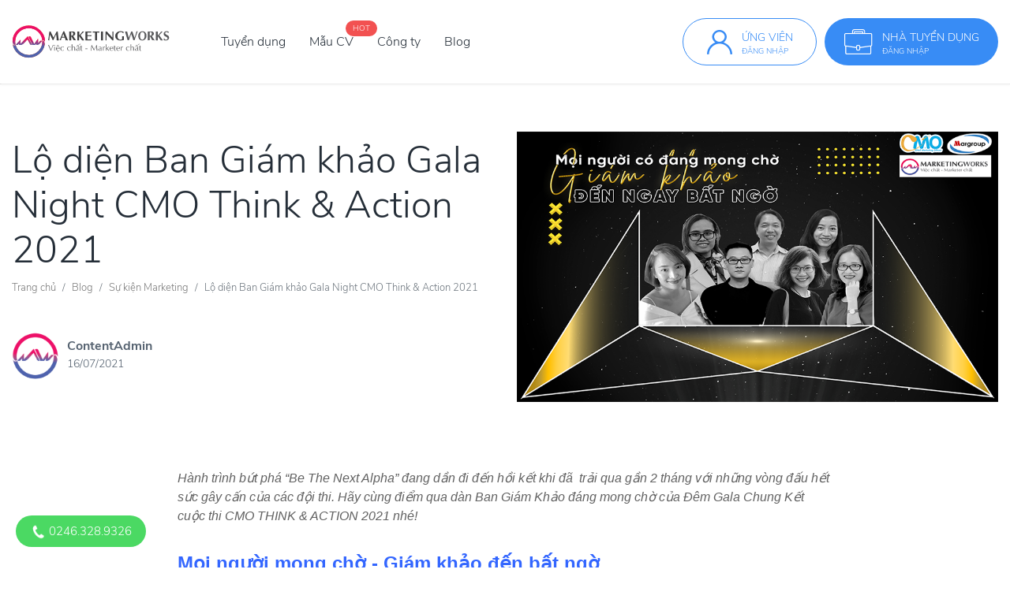

--- FILE ---
content_type: text/html; charset=UTF-8
request_url: https://marketingworks.vn/blog/su-kien-marketing/lo-dien-ban-giam-khao-gala-night-cmo-think-action-2021.html
body_size: 10795
content:
<!DOCTYPE html>
<html lang="vi">

<head>
    <title>Lộ diện Ban Giám khảo Gala Night CMO Think &amp; Action 2021</title>
<meta name="description" content="Đêm Gala Chung Kết cuộc thi CMO THINK &amp; ACTION 2021 chuẩn bị diễn ra. Hãy cùng điểm qua dàn Ban Giám Khảo đáng mong chờ của Đêm Gala Chung Kết cuộc thi CMO THINK &amp; ACTION 2021 nhé!" />
<meta property="og:url"           content="https://marketingworks.vn/blog/su-kien-marketing/lo-dien-ban-giam-khao-gala-night-cmo-think-action-2021.html" />
<meta property="og:type"          content="website" />
<meta property="og:title"         content="Lộ diện Ban Giám khảo Gala Night CMO Think &amp; Action 2021" />
<meta property="og:description"   content="Đêm Gala Chung Kết cuộc thi CMO THINK &amp; ACTION 2021 chuẩn bị diễn ra. Hãy cùng điểm qua dàn Ban Giám Khảo đáng mong chờ của Đêm Gala Chung Kết cuộc thi CMO THINK &amp; ACTION 2021 nhé!" />
<meta property="og:image"         content="https://marketingworks.vn/storage/photos/4/su-kien-cmo-think-2021-final.png" />

<script type="application/ld+json">
	{
        "@context": "https://schema.org",
        "@type": "BlogPosting",
        "headline": "Lộ diện Ban Giám khảo Gala Night CMO Think &amp; Action 2021",
        "image": [
          "https://marketingworks.vn/storage/photos/4/su-kien-cmo-think-2021-final.png"
         ],
        "datePublished": "2021-07-16",
        "dateModified": "2026-01-15",
        "author": [
             
            {
                "@type": "Organization",
                "name": "MarketingWorks"
            }
                    ]
      }
</script>
    <meta charset="utf-8" />
    <meta name="viewport" content="width=device-width, initial-scale=1, shrink-to-fit=no" />
    <meta name="csrf-token" content="lFuh1MEgHNAQmRoNeqL4cQOxRIiqbzacCptCu8se">
    <meta name="dmca-site-verify" content='ZFRVYytvNG9YK2hYK3BIamV3dUh0WWtvbitBdWN6TDdsR2xKdmdteDJBZz01' />
    <meta name="robots" content="index, follow" />
    <meta name="googlebot" content="index, follow, max-snippet:-1, max-image-preview:large, max-video-preview:-1" />
    <meta name="bingbot" content="index, follow, max-snippet:-1, max-image-preview:large, max-video-preview:-1" />
    <meta name="google-site-verification" content="gKn7caTTNbEJypwguYNRcbiCQ24-Zf-UdVX6XoqpvoM" />
    <link rel="icon" href="/favicon.png" />
    <link rel="alternate" href="https://marketingworks.vn/" hreflang="vi" />
    <link rel="alternate" href="https://marketingworks.vn/" hreflang="x-default" />
    <link rel="stylesheet" href="https://unpkg.com/bootstrap@4.4.1/dist/css/bootstrap.min.css" />
    <link rel="stylesheet" href="https://unpkg.com/select2@4.0.3/dist/css/select2.min.css" />
    <link rel="stylesheet" href="https://unpkg.com/slick-carousel@1.8.1/slick/slick.css" />
    <link rel="stylesheet" href="https://cdnjs.cloudflare.com/ajax/libs/animate.css/3.7.2/animate.min.css" />
    <link rel="stylesheet" href="/common/css/main.css?id=bbb26b4f9b5554e54eee" />
    <link rel="stylesheet" href="https://www.tiny.cloud/css/codepen.min.css" />
<style>
    body {
        padding: 0;
    }
    .blog-detail__list-tag > li > a {
        white-space: pre-line;
        word-break: break-word;
    }
</style>
            </head>

<body>
        <!-- Google tag (gtag.js) -->
<script async src="https://www.googletagmanager.com/gtag/js?id=G-55J4JRD1RV" type="e67780997551b667eabe1503-text/javascript"></script>
<script type="e67780997551b667eabe1503-text/javascript">
  window.dataLayer = window.dataLayer || [];
  function gtag(){dataLayer.push(arguments);}
  gtag('js', new Date());

  gtag('config', 'G-55J4JRD1RV');
</script>

<script type="e67780997551b667eabe1503-text/javascript">
    (function(c,l,a,r,i,t,y){
        c[a]=c[a]||function(){(c[a].q=c[a].q||[]).push(arguments)};
        t=l.createElement(r);t.async=1;t.src="https://www.clarity.ms/tag/"+i;
        y=l.getElementsByTagName(r)[0];y.parentNode.insertBefore(t,y);
    })(window, document, "clarity", "script", "400f8fhuu2");
</script>

<!-- Load Facebook SDK for JavaScript -->
<div id="fb-root"></div>
<script type="e67780997551b667eabe1503-text/javascript">
    window.fbAsyncInit = function() {
        FB.init({
        xfbml            : true,
        version          : 'v8.0'
        });
    };

    (function(d, s, id) {
        var js, fjs = d.getElementsByTagName(s)[0];
        if (d.getElementById(id)) return;
        js = d.createElement(s); js.id = id;
        js.src = 'https://connect.facebook.net/vi_VN/sdk/xfbml.customerchat.js';
        fjs.parentNode.insertBefore(js, fjs);
    }(document, 'script', 'facebook-jssdk'));
</script>

<!-- Facebook Pixel Code -->
<script type="e67780997551b667eabe1503-text/javascript">
    !function(f,b,e,v,n,t,s)
    {if(f.fbq)return;n=f.fbq=function(){n.callMethod?
    n.callMethod.apply(n,arguments):n.queue.push(arguments)};
    if(!f._fbq)f._fbq=n;n.push=n;n.loaded=!0;n.version='2.0';
    n.queue=[];t=b.createElement(e);t.async=!0;
    t.src=v;s=b.getElementsByTagName(e)[0];
    s.parentNode.insertBefore(t,s)}(window, document,'script',
    'https://connect.facebook.net/en_US/fbevents.js');
    fbq('init', '1214198942073432');
    fbq('track', 'PageView');
  </script>
  <noscript><img height="1" width="1" style="display:none"
    src="https://www.facebook.com/tr?id=1214198942073432&ev=PageView&noscript=1"
  /></noscript>
  <!-- End Facebook Pixel Code -->    
    <header class="header">
  <div class="container">
    <div class="header__inner">
      <div class="header__logo">
        <a class="header__logo-link" href="https://marketingworks.vn">
          <img src="https://marketingworks.vn/common/images/logov2-01.svg" alt="logo" />
        </a>
      </div>
      <div class="header__menu menu">
        <ul class="menu__list">
          <li class="menu__item"><a class="menu__link" href="https://marketingworks.vn/tuyen-dung">Tuyển dụng</a></li>
          <li class="menu__item"><a class="menu__link" href="https://marketingworks.vn/mau-cv">Mẫu CV</a><span class="menu__label">Hot</span></li>
          <li class="menu__item"><a class="menu__link" href="https://marketingworks.vn/cong-ty-tuyen-dung">Công ty</a></li>
          <li class="menu__item"><a class="menu__link" href="https://marketingworks.vn/blog">Blog</a></li>
        </ul>
      </div>
      <div class="header__info side-right">
        <a class="side-right__box header__info-candidate" href="https://marketingworks.vn/ung-vien/dang-nhap"><span class="side-right__icon"><i class="icon-fonts icon-fonts--user"></i></span>
          <div class="side-right__info">
            <div class="side-right__text">Ứng viên</div>
            <p class="side-right__des">Đăng nhập</p>
          </div>
        </a>
        <a class="side-right__box" href="https://marketingworks.vn/nha-tuyen-dung/dang-nhap"><span class="side-right__icon"><i class="icon-fonts icon-fonts--career"></i></span>
          <div class="side-right__info">
            <div class="side-right__text">Nhà tuyển dụng</div>
            <p class="side-right__des">Đăng nhập</p>
          </div>
        </a>
      </div>
      <div class="header__menumb menumb js-icon-menu"><span class="menumb__icon"><i class="icon-fonts icon-fonts--menu"></i></span></div>
    </div>
  </div>
  <div class="header__mobile mobile js-menu-mobile">
    <div class="mobile__top">
      <div class="mobile__logo"><a class="mobile__logo-link" href="https://marketingworks.vn"><img src="https://marketingworks.vn/common/images/logov2-01.svg" alt="logo" /></a></div>
      <div class="mobile__icon js-icon-close"></div>
    </div>
    <ul class="mobile__list">
      <li class="mobile__item"><a class="mobile__link" href="https://marketingworks.vn/tuyen-dung">Tuyển dụng</a></li>
      <li class="mobile__item"><a class="mobile__link" href="https://marketingworks.vn/mau-cv">Mẫu CV</a><span class="mobile__label">Hot</span></li>
      <li class="mobile__item"><a class="mobile__link" href="https://marketingworks.vn/cong-ty-tuyen-dung">Công ty</a></li>
      <li class="mobile__item"><a class="mobile__link" href="https://marketingworks.vn/blog">Blog</a></li>
    </ul>
    <div class="mobile__info side-right">
      <a class="side-right__box header__info-candidate" href="https://marketingworks.vn/ung-vien/dang-nhap"><span class="side-right__icon"><i class="icon-fonts icon-fonts--user"></i></span>
        <div class="side-right__info">
          <div class="side-right__text">Ứng viên</div>
          <p class="side-right__des">Đăng nhập</p>
        </div>
      </a>
      <a class="side-right__box" href="https://marketingworks.vn/nha-tuyen-dung/dang-nhap"><span class="side-right__icon"><i class="icon-fonts icon-fonts--career"></i></span>
        <div class="side-right__info">
          <div class="side-right__text">Nhà tuyển dụng</div>
          <p class="side-right__des">Đăng nhập</p>
        </div>
      </a>
    </div>
  </div>
</header>
    <div id="fb-root"></div>
<script async defer crossorigin="anonymous" src="https://connect.facebook.net/vi_VN/sdk.js#xfbml=1&version=v7.0&appId=605520473403556&autoLogAppEvents=1" type="e67780997551b667eabe1503-text/javascript"></script>
<main class="main">
    <div class="main-body">
        <div class="section blog-detail">
            <div class="container">
                <div class="blog-detail__content">
                    <div class="blog-detail__headpost">
                        <div class="row">
                            <div class="col-md-6 flex-aligncenter">
                                <div class="blog-detail__inner">
                                    <h1 class="blog-detail__title-post">Lộ diện Ban Giám khảo Gala Night CMO Think &amp; Action 2021</h1>
                                    <nav class="breadcrumb-box breadcurm-inbanner" aria-label="breadcrumb">
                                        <ol class="breadcrumb">
                                            <li class="breadcrumb-item"><a href="https://marketingworks.vn">Trang chủ</a></li>
                                            <li class="breadcrumb-item"><a href="https://marketingworks.vn/blog">Blog</a></li>
                                            <li class="breadcrumb-item"><a href="https://marketingworks.vn/blog/su-kien-marketing">Sự kiện Marketing</a></li>
                                            <li class="breadcrumb-item active" aria-current="page">Lộ diện Ban Giám khảo Gala Night CMO Think &amp; Action 2021</li>
                                        </ol>
                                    </nav>
                                    <div class="blog-detail__meta-author">
                                        <div class="blog-detail__avatar"><img src="https://marketingworks.vn/storage/photos/2/Blog/Favicon.png"></div>
                                        <div class="blog-detail__auth">
                                            <h5 class="blog-detail__name">ContentAdmin</h5><span class="blog-detail__date">16/07/2021</span>
                                        </div>
                                    </div>
                                </div>
                            </div>
                            <div class="col-md-6">
                                <img src="https://marketingworks.vn/storage/photos/4/su-kien-cmo-think-2021-final.png" alt="img">
                            </div>
                        </div>
                    </div>
                    <div class="blog-detail__top">
                        <div class="blog-detail__content-detail mce-content-body">
                            <p><span style="font-size: 12pt;"><em><span style="font-weight: 400;">H&agrave;nh tr&igrave;nh bứt ph&aacute; &ldquo;Be The Next Alpha&rdquo; đang dần đi đến hồi kết khi đ&atilde;&nbsp; trải qua gần 2 th&aacute;ng với những v&ograve;ng đấu hết sức g&acirc;y cấn của c&aacute;c đội thi. H&atilde;y c&ugrave;ng điểm qua d&agrave;n Ban Gi&aacute;m Khảo đ&aacute;ng mong chờ của Đ&ecirc;m Gala Chung Kết cuộc thi CMO THINK &amp; ACTION 2021 nh&eacute;!</span></em></span></p>
<h2 style="text-align: justify;"><span style="color: #3366ff; font-size: 18pt;"><strong>Mọi người mong chờ - Gi&aacute;m khảo đến bất ngờ</strong></span></h2>
<p><span style="font-weight: 400; font-size: 12pt;">Chỉ c&ograve;n v&agrave;i ng&agrave;y nữa th&ocirc;i l&agrave; Đ&ecirc;m Gala Chung Kết cuộc thi CMO THINK &amp; ACTION 2021 sẽ ch&iacute;nh thức diễn ra với mục đ&iacute;ch chọn ra Top 3 đội thi xuất sắc nhất của mỗi hạng mục cho danh hiệu người dẫn đầu &ldquo;The Next Alpha&rdquo;. C&ugrave;ng điểm qua d&agrave;n Ban Gi&aacute;m Khảo Chung kết năm nay.</span></p>
<p><img class="content-img" style="display: block; margin-left: auto; margin-right: auto;" src="https://marketingworks.vn/storage/editor/1626439718.png" /></p>
<p style="text-align: center;"><em><span style="font-weight: 400;">Lộ diện Ban Gi&aacute;m khảo Gala Night CMO Think &amp; Action 2021</span></em></p>
<p><span style="font-weight: 400; font-size: 12pt;">Với những nền tảng kiến thức chuy&ecirc;n m&ocirc;n vững chắc c&ugrave;ng kinh nghiệm nhiều năm thực chiến trong ng&agrave;nh Marketing, chắc chắn Ban Gi&aacute;m Khảo của đ&ecirc;m Chung Kết sẽ c&oacute; những đ&aacute;nh gi&aacute; c&ocirc;ng t&acirc;m v&agrave; kh&aacute;ch quan nhất đối với sự thể hiện của từng đội thi nhằm t&igrave;m ra gương mặt mới cho ng&ocirc;i vị qu&aacute;n qu&acirc;n danh gi&aacute;.</span></p>
<p><span style="font-weight: 400; font-size: 12pt;">Th&ocirc;ng tin chi tiết 07 Gi&aacute;m khảo Gala Night CMO Think &amp; Action 2021 ngay dưới đ&acirc;y:</span></p>
<p><span style="color: #3366ff; font-size: 12pt;"><strong>1. Chị L&ecirc; Cao Thi&ecirc;n Thanh &ndash; Marketing Section Manager tại Orion Việt Nam</strong></span></p>
<p><span style="color: #3366ff;"><strong><img class="content-img" style="display: block; margin-left: auto; margin-right: auto;" src="https://marketingworks.vn/storage/editor/1626430768.png" /></strong></span></p>
<ul>
<li><span style="font-weight: 400; font-size: 12pt;">Top 3 graduation, Bach Khoa University (Top 3 tốt nghiệp Thủ khoa tại trường Đại học B&aacute;ch Khoa)</span></li>
<li><span style="font-weight: 400; font-size: 12pt;">Higher education: Master of Marketing, Australia (Gi&aacute;o dục bậc cao: Thạc sĩ Marketing tại &Uacute;c)</span></li>
<li><span style="font-size: 12pt;">Act as a Marketing Section Manager (Đang l&agrave;m việc với chức vụ Marketing Section Manager)</span></li>
<li><span style="font-size: 12pt;">Numerous experience (~13 years) in confectionery (13 năm kinh nghiệm trong ng&agrave;nh sản xuất b&aacute;nh kẹo)</span></li>
<li><span style="font-size: 12pt;">Honest and Passionate (Trung thực v&agrave; Đam m&ecirc;)</span></li>
</ul>
<p><span style="color: #00ccff; font-size: 12pt;"><strong><span style="color: #3366ff;">2. Chị Nguyễn Tịnh T&acirc;m &ndash; Brand Manager của Pond&rsquo;s v&agrave; Hazeline tại Unilever</span>&nbsp;</strong></span></p>
<p><strong><img class="content-img" style="display: block; margin-left: auto; margin-right: auto;" src="https://marketingworks.vn/storage/editor/1626431193.png" /></strong></p>
<ul>
<li><span style="font-weight: 400; font-size: 12pt;">8 năm kinh nghiệm trong lĩnh vực Brand Management cho Unilever v&agrave; Masan Consumers</span></li>
<li><span style="font-weight: 400; font-size: 12pt;">Gắn b&oacute; với nhiều Brand nổi tiếng như Omachi, Kokomi, Sunlight, Cif, Lifebuoy v&agrave; hiện tại l&agrave; Brand Manager của Pond's v&agrave; Hazeline.</span></li>
<li><span style="font-weight: 400; font-size: 12pt;">Đặc biệt l&agrave; năm 2020 với sự phủ s&oacute;ng to&agrave;n quốc của thương hiệu Lifebuoy, chiến dịch "Covid-19: C&aacute;ch Việt Nam dẫn đầu thế giới về kiểm so&aacute;t dịch bệnh" của Lifebuoy đ&atilde; gi&uacute;p chị nhận được 3 giải Đồng Global MMA 2020 ở hạng mục User Generated, Social Impact v&agrave; Social Distancing.</span></li>
</ul>
<p><span style="color: #3366ff; font-size: 12pt;"><strong>3. Chị Phạm Thị Diệu Anh &ndash; Managing Director tại Aim Academy&nbsp;</strong></span></p>
<p><img class="content-img" style="display: block; margin-left: auto; margin-right: auto;" src="https://marketingworks.vn/storage/editor/1626431682.png" /></p>
<ul>
<li><span style="font-weight: 400; font-size: 12pt;">Tốt nghiệp Thạc Sỹ chuy&ecirc;n ng&agrave;nh marketing tại Đại Học T&acirc;y &Uacute;c, chị Diệu Anh đ&atilde; c&oacute; hơn 15 năm x&acirc;y dựng sự nghiệp quản trị kh&aacute;ch h&agrave;ng tại c&aacute;c tập đo&agrave;n quảng c&aacute;o h&agrave;ng đầu như Ogilvy v&agrave; Leo Burnett.</span></li>
<li><span style="font-weight: 400; font-size: 12pt;">C&oacute; kinh nghiệm l&agrave;m việc với những t&ecirc;n tuổi lớn như Unilever, Nestl&eacute;, P&amp;G, Sony, Prudential, Singapore Tourism Board, Liwayway...</span></li>
<li><span style="font-weight: 400; font-size: 12pt;">Điều h&agrave;nh AIM Academy &ndash; Trung t&acirc;m đ&agrave;o tạo Marketing &amp; Communication tại Việt Nam. Với hơn 10 năm đi v&agrave;o hoạt động, AIM Academy đ&atilde; đ&agrave;o tạo hơn 6000 học vi&ecirc;n v&agrave; hơn 50 doanh nghiệp với một số thương hiệu lớn như Unilever, Samsung, Vinamilk, Suntory PepsiCo, Friesland Campina, Ogilvy, ClickMedia, v&agrave; Leo Burnett.</span></li>
</ul>
<p><span style="color: #3366ff; font-size: 12pt;"><strong>4. Chị Nguyễn Thị V&acirc;n Anh &ndash; Ph&oacute; Gi&aacute;m đốc Ban Kế hoạch Marketing tại PTI&nbsp;&nbsp;</strong></span></p>
<p><img class="content-img" style="display: block; margin-left: auto; margin-right: auto;" src="https://marketingworks.vn/storage/editor/1626445000.png" /></p>
<ul>
<li><span style="font-weight: 400; font-size: 12pt;">Hiện tại, chị V&acirc;n Anh đang giữ chức vụ Gi&aacute;m đốc Marketing v&agrave; truyền th&ocirc;ng (Marcom) của PTI - Doanh nghiệp bảo hiểm phi nh&acirc;n thọ h&agrave;ng đầu tại Việt Nam. </span></li>
<li><span style="font-weight: 400; font-size: 12pt;">Với 15 năm kinh nghiệm l&agrave;m việc, chị V&acirc;n Anh l&agrave; một chuy&ecirc;n gia trong lĩnh vực truyền th&ocirc;ng v&agrave; Marketing, đặc biệt l&agrave; cho c&aacute;c ng&acirc;n h&agrave;ng v&agrave; c&ocirc;ng ty bảo hiểm lớn.</span></li>
</ul>
<p><span style="color: #3366ff; font-size: 12pt;"><strong>5. Anh Nguyễn Mai Anh Kiệt &ndash; Head of Consumer Marketing Knowledge tại Masan Meat Life&nbsp;</strong></span></p>
<p><img class="content-img" style="display: block; margin-left: auto; margin-right: auto;" src="https://marketingworks.vn/storage/editor/1626431806.png" /></p>
<ul>
<li><span style="font-weight: 400; font-size: 12pt;">Tốt nghiệp thạc sĩ thương mại tại Ph&aacute;p v&agrave; c&oacute; 15 năm kinh nghiệm l&agrave;m việc tại c&aacute;c c&ocirc;ng ty nghi&ecirc;n cứu thị trường lớn như CBI v&agrave; Ipsos (C&ocirc;ng ty nghi&ecirc;n cứu thị trường lớn 3 tr&ecirc;n thế giới).</span></li>
<li><span style="font-weight: 400; font-size: 12pt;">Triển khai 500 dự &aacute;n nghi&ecirc;n cứu nhu cầu v&agrave; h&agrave;nh vi người ti&ecirc;u d&ugrave;ng, nhằm x&aacute;c định cơ hội ph&aacute;t triển v&agrave; đo sức khỏe thương hiệu hoặc đ&aacute;nh gi&aacute; c&aacute;c chiến dịch marketing.</span></li>
<li><span style="font-weight: 400; font-size: 12pt;">Head of Consumer Marketing Knowledge tại Masan MEAT Life, phụ tr&aacute;ch mảng ph&acirc;n t&iacute;ch cơ hội thị trường, dữ liệu nội bộ v&agrave; dự b&aacute;o thị trường nhằm x&acirc;y dựng c&aacute;c chiến lược marketing ph&ugrave; hợp.</span></li>
</ul>
<p><span style="color: #3366ff; font-size: 12pt;"><strong>6. Anh Huỳnh Thuần &ndash; Senior Brand Manager tại Marico Sea&nbsp;</strong></span></p>
<p><img class="content-img" style="display: block; margin-left: auto; margin-right: auto;" src="https://marketingworks.vn/storage/editor/1626431833.png" /></p>
<ul>
<li><span style="font-weight: 400; font-size: 12pt;">Bắt đầu sự nghiệp, anh Thuần đ&atilde; từng thi nhiều cuộc thi management trainee (MT) v&agrave; đ&atilde; trở th&agrave;nh một MT của Mead Johnson. Sau đ&oacute; anh c&oacute; cơ hội l&agrave;m việc v&agrave; ph&aacute;t triển nh&atilde;n h&agrave;ng tại Vinamilk v&agrave; Marico SEA.</span></li>
<li><span style="font-weight: 400; font-size: 12pt;">B&ecirc;n cạnh việc đi l&agrave;m, anh Thuần c&ograve;n được nhận học bổng to&agrave;n phần do ch&iacute;nh phủ Ireland t&agrave;i trợ để theo học chương tr&igrave;nh Thạc Sĩ Quản Trị Kinh Doanh tại trường Dublin City University &ndash; Ireland. Kh&ocirc;ng dừng lại ở đ&oacute;, anh c&ograve;n xuất sắc tốt nghiệp ở vị tr&iacute; thứ 5 trong to&agrave;n kh&oacute;a học.</span></li>
<li><span style="font-weight: 400; font-size: 12pt;">Gần 10 năm kinh nghiệm trong ng&agrave;nh, c&ugrave;ng trải nghiệm săn học bổng ch&iacute;nh phủ, anh Thuần mong muốn chia sẻ kinh nghiệm định hướng nghề nghiệp v&agrave; những trải nghiệm để ph&aacute;t triển sự nghiệp trong ng&agrave;nh Marketing.</span></li>
</ul>
<p><span style="color: #3366ff; font-size: 12pt;"><strong>7. Chị Nguyễn Thu Giang &ndash; Brand Manager của Lipton v&agrave; Knorr tại Unilever</strong></span></p>
<p><img class="content-img" style="display: block; margin-left: auto; margin-right: auto;" src="https://marketingworks.vn/storage/editor/1626431851.png" /></p>
<ul>
<li><span style="font-weight: 400; font-size: 12pt;">Tốt nghiệp hạng Xuất Sắc kh&oacute;a Thạc Sỹ chuy&ecirc;n ng&agrave;nh Marketing Chiến Lược tại Đại Học Ho&agrave;ng Gia Lu&acirc;n Đ&ocirc;n (Anh) - xếp hạng 2 to&agrave;n cầu về cấp Thạc Sỹ Marketing. Đồng thời, chị c&ograve;n l&agrave; thủ khoa Digital Marketing &amp; Analytics của kh&oacute;a.</span></li>
<li><span style="font-weight: 400; font-size: 12pt;">UFLP/ Management Trainee của Unilever từ 2017, c&oacute; 4 năm kinh nghiệm từ ng&agrave;nh h&agrave;ng thực phẩm v&agrave; đồ uống. Hiện tại, chị l&agrave; Brand Manager của cả Knorr v&agrave; Lipton Việt Nam.</span></li>
</ul>
<h2><span style="color: #3366ff; font-size: 18pt;"><strong>MarketingWorks trao tay cơ hội việc l&agrave;m&nbsp;&nbsp;</strong></span></h2>
<p><span style="font-weight: 400; font-size: 12pt;">MarketingWorks vinh dự l&agrave; một trong những nh&agrave; t&agrave;i trợ cho cuộc thi CMO Think &amp; Action &ldquo;Be The Next Alpha&rdquo; năm nay. Hy vọng th&ocirc;ng qua cuộc thi c&aacute;c bạn sẽ học hỏi được thật nhiều những kiến thức v&agrave; kinh nghiệm, trở th&agrave;nh những Marketer t&agrave;i năng.</span></p>
<p><span style="font-weight: 400; font-size: 12pt;">Kh&ocirc;ng chỉ đồng h&agrave;nh v&agrave; hỗ trợ c&aacute;c cuộc thi Marketing mang t&iacute;nh trải nghiệm thực tế, đầy &yacute; nghĩa d&agrave;nh cho sinh vi&ecirc;n; MarketingWorks c&ograve;n rất nhiều hỗ trợ d&agrave;nh cho c&aacute;c Marketer trẻ:</span></p>
<p><span style="font-size: 12pt;"><span style="font-weight: 400;">✅</span><span style="font-weight: 400;"> Tiếp cận hơn 1000+ Việc l&agrave;m To&agrave;n thời gian v&agrave; B&aacute;n Thời gian trong lĩnh vực Marketing</span></span></p>
<p><span style="font-size: 12pt;"><span style="font-weight: 400;">✅</span><span style="font-weight: 400;"> Cung cấp 20+ mẫu hồ sơ CV chuy&ecirc;n nghiệp bới c&aacute;c chuy&ecirc;n gia Marketing</span></span></p>
<p><span style="font-size: 12pt;"><span style="font-weight: 400;">✅</span><span style="font-weight: 400;"> Tr&igrave;nh soạn thảo sửa CV, tải CV online linh động</span></span></p>
<p><span style="font-size: 12pt;"><span style="font-weight: 400;">✅</span><span style="font-weight: 400;"> Việc Apply Job v&agrave; theo d&otilde;i hồ sơ CV xin việc tiện lợi nhanh ch&oacute;ng</span></span></p>
<p><span style="font-size: 12pt;"><strong>&gt;&gt;&gt;</strong> <a title="Đăng k&yacute; tạo t&agrave;i khoản Ứng vi&ecirc;n" href="https://marketingworks.vn/ung-vien/dang-ky"><span style="color: #3366ff;"><strong>Đăng k&yacute; tạo t&agrave;i khoản Ứng vi&ecirc;n</strong> </span><span style="color: #ff0000;"><strong>TẠI Đ&Acirc;Y</strong></span></a><span style="font-weight: 400;"> để tiếp cận nhanh với Nh&agrave; tuyển dụng</span></span></p>
                        </div>
                                                    <div class="blog-detail__meta-tag">
                                <h3 class="blog-detail__meta-title"><strong>Từ khóa chuyên môn liên quan</strong></h3>
                                <ul class="blog-detail__list-tag">
                                                                        <li><a href="https://marketingworks.vn/blog/tag/su-kien-marketing" class="text-capitalize">sự kiện marketing</a></li>
                                                                    </ul>
                            </div>  
                                                <div class="blog-detail__social">
                            <div class="fb-like" data-href="https://marketingworks.vn/blog/su-kien-marketing/lo-dien-ban-giam-khao-gala-night-cmo-think-action-2021.html" data-width="" data-layout="button" data-action="like" data-size="large" data-share="true"></div>
                        </div>
                    </div>
                    <div class="blog-detail__info">
                        <div class="posts__inner">
                            <div class="blog-detail__boxtitle">
                                <h2 class="section__title">Bài viết liên quan</h2>
                            </div>
                            <div class="posts__content">
                                <div class="row posts__list">
                                                                        <div class="col-md-4">
                                        <div class="posts__item">
                                            <div class="posts__images"><img src="https://marketingworks.vn/storage/photos/6/Đừng chần chừ nghi viec khi ban gap dau hieu sau.png" alt="img-post">
                                            </div>
                                            <div class="posts__detail">
                                                <h3 class="posts__title">
                                                    <a href="https://marketingworks.vn/blog/ky-nang-lam-viec/dung-chan-chu-nghi-viec-khi-gap-nhung-dau-hieu-sau.html">Đừng chần chừ nghỉ việc khi gặp những dấu hiệu sau</a>
                                                </h3>
                                                <p class="posts__des">
                                                    Nghỉ việc là một quyết định khó khăn với nhiều người. Hầu hết người lao động bắt đầu có dấu hiệu không hài lòng và cảm thấy khó chịu trong khoảng 9 tháng...
                                                </p>
                                            </div>
                                            <div class="posts__info">
                                                <a class="posts__skill" href="https://marketingworks.vn/blog/ky-nang-lam-viec">Kỹ năng làm việc</a>
                                                <span class="posts__time">21/04/2022</span>
                                            </div>
                                        </div>
                                    </div>  
                                                                        <div class="col-md-4">
                                        <div class="posts__item">
                                            <div class="posts__images"><img src="https://marketingworks.vn/storage/photos/6/6 hinh thuc Content Newbiew nen biet.png" alt="img-post">
                                            </div>
                                            <div class="posts__detail">
                                                <h3 class="posts__title">
                                                    <a href="https://marketingworks.vn/blog/kien-thuc-marketing/6-hinh-thuc-content-ma-newbie-nen-biet.html">6 Hình thức Content mà Newbie nên biết</a>
                                                </h3>
                                                <p class="posts__des">
                                                    Có 6 loại hình thức content phổ biến này mình muốn chia sẻ với mọi người để chúng mình cùng học hỏi lẫn nhau.
                                                </p>
                                            </div>
                                            <div class="posts__info">
                                                <a class="posts__skill" href="https://marketingworks.vn/blog/kien-thuc-marketing">Kiến thức Marketing</a>
                                                <span class="posts__time">18/04/2022</span>
                                            </div>
                                        </div>
                                    </div>  
                                                                        <div class="col-md-4">
                                        <div class="posts__item">
                                            <div class="posts__images"><img src="https://marketingworks.vn/storage/photos/6/Đến muộn phỏng vấn.png" alt="img-post">
                                            </div>
                                            <div class="posts__detail">
                                                <h3 class="posts__title">
                                                    <a href="https://marketingworks.vn/blog/ky-nang-tim-viec/den-muon-phong-van-ban-phai-lam-nhu-the-nao.html">Đến muộn phỏng vấn, bạn phải làm như thế nào?</a>
                                                </h3>
                                                <p class="posts__des">
                                                    Tình huống mà không ai muốn nó sẽ xảy ra. Dù bạn có chuẩn bị kỹ càng đến đâu, sự cố vẫn có thể xảy ra mà bạn không thể lường trước được,
                                                </p>
                                            </div>
                                            <div class="posts__info">
                                                <a class="posts__skill" href="https://marketingworks.vn/blog/ky-nang-tim-viec">Kỹ năng tìm việc</a>
                                                <span class="posts__time">15/04/2022</span>
                                            </div>
                                        </div>
                                    </div>  
                                                                    </div>
                            </div>
                        </div>
                    </div>
                    <div class="blog-detail__support support">
                        <div class="blog-detail__boxtitle">
                            <h2 class="section__title">Chúng tôi ở đây hỗ trợ sự nghiệp cho bạn</h2>
                            <p class="section__des">MarketingWorks.vn hỗ trợ ứng viên chuẩn bị các kỹ năng tốt nhất trong quá trình tìm việc</p>
                        </div>
                        <div class="support__content">
                            <div class="row support__list">
                                <div class="col-md-6">
                                    <div class="support__item">
                                        <div class="support__images"><img src="https://marketingworks.vn/common/images/sv1.jpg" alt="img-post"></div>
                                        <div class="support__detail">
                                            <h3 class="support__title">Cách nhanh nhất để được mời phỏng vấn</h3>
                                            <a class="support__link" href="https://marketingworks.vn/mau-cv">Tạo hồ sơ từng bước</a>
                                        </div>
                                    </div>
                                </div>
                                <div class="col-md-6">
                                    <div class="support__item">
                                        <div class="support__images"><img src="https://marketingworks.vn/common/images/sv1.jpg" alt="img-post"></div>
                                        <div class="support__detail">
                                            <h3 class="support__title">Cách nhanh nhất để được mời phỏng vấn</h3>
                                            <a class="support__link" href="https://marketingworks.vn/mau-cv">Tạo hồ sơ từng bước</a>
                                        </div>
                                    </div>
                                </div>
                            </div>
                        </div>
                    </div>
                </div>
            </div>
        </div>
    </div>
</main>
    <footer class="footer">
    <div class="container">
      <div class="footer__inner">
        <div class="footer__top">
          <div class="row">
            <div class="col-12 col-md-3">
              <div class="footer__column">
                <h4 class="footer__title">Thông tin</h4>
                <ul class="footer__list">
                  <li class="footer__item"><a class="footer__link" href="https://marketingworks.vn/gioi-thieu.html">Giới thiệu</a></li>
                  <li class="footer__item"><a class="footer__link" href="https://marketingworks.vn/tuyen-dung">Tuyển dụng</a></li>
                  <li class="footer__item"><a class="footer__link" href="https://marketingworks.vn/dieu-khoan-dich-vu.html">Điều khoản dịch vụ</a></li>
                  <li class="footer__item"><a class="footer__link" href="https://marketingworks.vn/common/pdf/Chinh_sach_bao_mat_MarketingWorks.pdf">Chính sách bảo mật</a></li>
                  <li class="footer__item"><a class="footer__link" href="https://marketingworks.vn/common/pdf/Co_che_giai_quyet_tranh_chap_khieu_nai_MarketingWorks.pdf">Giải quyết tranh chấp, khiếu nại</a></li>
                  <li class="footer__item"><a class="footer__link" href="https://marketingworks.vn/common/pdf/Quy_che_QLHĐ_MarketingWorks.pdf" target="_blank">Quy chế hoạt động</a></li>
                  <li class="footer__item"><a class="footer__link" href="https://marketingworks.vn/tinh-luong-gross-net.html">Tính lương Gross - Net</a></li>
                  <li class="footer__item"><a class="footer__link" href="https://marketingworks.vn/bang-gia.html">Bảng giá</a></li>
                </ul>
              </div>
            </div>
            <div class="col-12 col-md-3">
              <div class="footer__column">
                <h4 class="footer__title">Việc làm theo chuyên môn</h4>
                <ul class="footer__list">
                  <li class="footer__item"><a class="footer__link" href="https://marketingworks.vn/tuyen-dung-marketing">Việc làm Marketing</a></li>
                  <li class="footer__item"><a class="footer__link" href="https://marketingworks.vn/tuyen-dung-seo">Việc làm SEO</a></li>
                  <li class="footer__item"><a class="footer__link" href="https://marketingworks.vn/tuyen-dung-digital-marketing">Việc làm Digital Marketing</a></li>
                  <li class="footer__item"><a class="footer__link" href="https://marketingworks.vn/tuyen-dung-content-marketing">Việc làm Content Marketing</a></li>
                  <li class="footer__item"><a class="footer__link" href="https://marketingworks.vn/tuyen-dung-pr-marketing">Việc làm Pr-Marketing</a></li>
                </ul>
              </div>
            </div>
            <div class="col-12 col-md-3">
              <div class="footer__column">
                <h4 class="footer__title">Việc làm theo địa điểm</h4>
                <ul class="footer__list">
                  <li class="footer__item"><a class="footer__link" href="https://marketingworks.vn/tuyen-dung-tai-ha-noi">Việc làm tại Hà Nội</a></li>
                  <li class="footer__item"><a class="footer__link" href="https://marketingworks.vn/tuyen-dung-tai-ho-chi-minh">Việc làm tại Hồ Chí Minh</a></li>
                  <li class="footer__item"><a class="footer__link" href="https://marketingworks.vn/tuyen-dung-tai-hai-phong">Việc làm tại Hải Phòng</a></li>
                  <li class="footer__item"><a class="footer__link" href="https://marketingworks.vn/tuyen-dung-tai-quang-ninh">Việc làm tại Quảng Ninh</a></li>
                  <li class="footer__item"><a class="footer__link" href="https://marketingworks.vn/tuyen-dung-tai-da-nang">Việc làm tại Đà Nẵng</a></li>
                </ul>
              </div>
            </div>
            <div class="col-12 col-md-3">
              <div class="footer__column">
                <h4 class="footer__title">Cộng đồng Marketer</h4>
                <ul class="footer__list">
                  <li class="footer__item"><a class="footer__link" href="https://marketingworks.vn/blog/ky-nang-tim-viec">Kỹ năng tìm việc</a></li>
                  <li class="footer__item"><a class="footer__link" href="https://marketingworks.vn/blog/ky-nang-lam-viec">Kỹ năng làm việc</a></li>
                  <li class="footer__item"><a class="footer__link" href="https://marketingworks.vn/blog/kien-thuc-marketing">Kiến thức Marketing</a></li>
                  <li class="footer__item"><a class="footer__link" href="https://marketingworks.vn/blog/cam-nang-hr">Bản tin HR</a></li>
                  <li class="footer__item"><a class="footer__link" href="https://marketingworks.vn/blog/su-kien-marketing">Sự kiện Marketing</a></li>
                </ul>
              </div>
            </div>
          </div>
        </div>
        <div class="footer__detail">
          <div class="row">
            <div class="col-12 col-md-8">
              <div class="footer__info">
                <p class="footer__des">2020 - 2024 Bản quyền thuộc<strong>MarketingWorks Team</strong></p>
                <p class="footer__des">Email:<strong><a href="/cdn-cgi/l/email-protection" class="__cf_email__" data-cfemail="1e777078715e737f6c757b6a77707969716c756d306870">[email&#160;protected]</a></strong></p>
                <p class="footer__des">Điện thoại:<strong>0246.328.9326</strong></p>
                <p class="footer__img">
                  <a href="https://www.dmca.com/Protection/Status.aspx?ID=e434562c-394b-4e4d-8048-d23b3e9a858e" title="DMCA.com Protection Status" class="dmca-badge"><img src ="https://images.dmca.com/Badges/dmca_protected_sml_120j.png?ID=e434562c-394b-4e4d-8048-d23b3e9a858e" alt="DMCA.com Protection Status" /></a><script data-cfasync="false" src="/cdn-cgi/scripts/5c5dd728/cloudflare-static/email-decode.min.js"></script><script src="https://images.dmca.com/Badges/DMCABadgeHelper.min.js" type="e67780997551b667eabe1503-text/javascript"> </script>
                  <a href="http://online.gov.vn/Home/WebDetails/75857" style="margin-left: 10px;"><img alt="Đã đăng ký" title="Đã đăng ký" src="https://marketingworks.vn/common/images/logoCCDV.jpg" style="max-height: 56px;"/></a>
                </p>
              </div>
            </div>
            <div class="col-12 col-md-4">
              <ul class="footer__social">
                <li class="footer__social-item"><a class="footer__social-link" href="https://www.facebook.com/MarketingWorks.vn" target="_blank"><i class="icon-fonts icon-fonts--facebook"></i></a></li>
                <li class="footer__social-item"><a class="footer__social-link" href="https://www.youtube.com/channel/UCNxJNJ-Gg7cnCeT9qCyb4pA" target="_blank"><i class="icon-fonts icon-fonts--youtube"></i></a></li>
                <li class="footer__social-item"><a class="footer__social-link" href="https://www.linkedin.com/company/marketingworks-vn" target="_blank"><i class="icon-fonts icon-fonts--linked-in"></i></a></li>
                <li class="footer__social-item"><a class="footer__social-link" href="https://www.instagram.com/marketingworks.vn" target="_blank"><i class="icon-fonts icon-fonts--instagram"></i></a></li>
              </ul>
            </div>
          </div>
        </div>
        <div class="footer__copyright">
          <div class="row">
            <div class="col-12 col-md-6">
              <div class="copy-right">
                <div class="copy-right__info">
                  <div class="copy-right__logo"><a href="/"><img src="https://marketingworks.vn/common/images/LogoFooter.png" alt="logo-footer" style="height: 24px;" /></a></div>
                  <p class="copy-right__text">Việc chất - Marketer chất</p>
                </div>
              </div>
            </div>
            <div class="col-12 col-md-6">
              <div class="copy-right">
                <ul class="copy-right__list">
                  <li class="copy-right__item"><a class="copy-right__link" target="_blank" href="https://marketingworks.vn/dieu-khoan-dich-vu.html">Điều khoản dịch vụ</a></li>
                  <li class="copy-right__item"><a class="copy-right__link" target="_blank" href="https://marketingworks.vn/common/pdf/Chinh_sach_bao_mat_MarketingWorks.pdf">Chính sách bảo mật</a></li>
                  <li class="copy-right__item"><a class="copy-right__link" target="_blank" href="https://marketingworks.vn/sitemap.xml">Sơ đồ Website</a></li>
                </ul>
              </div>
            </div>
          </div>
        </div>
      </div>
    </div>
  </footer>
    <div class="float-contact">
    <div class="hotline">
        <a href="tel:02463289326"><img width="20" height="20" src="https://marketingworks.vn/common/images/call.png" alt="Gọi cho tôi" class="lazyloaded" data-ll-status="loaded"> 0246.328.9326</a>
    </div>
</div>    <script src="https://unpkg.com/jquery@3.4.1/dist/jquery.min.js" type="e67780997551b667eabe1503-text/javascript"></script>
    <script src="https://cdnjs.cloudflare.com/ajax/libs/popper.js/1.14.7/umd/popper.min.js" type="e67780997551b667eabe1503-text/javascript"></script>
    <script src="https://unpkg.com/bootstrap@4.4.1/dist/js/bootstrap.min.js" type="e67780997551b667eabe1503-text/javascript"></script>
    <script src="https://unpkg.com/select2@4.0.13/dist/js/select2.min.js" type="e67780997551b667eabe1503-text/javascript"></script>
    <script src="https://unpkg.com/slick-carousel@1.8.1/slick/slick.min.js" type="e67780997551b667eabe1503-text/javascript"></script>
    <script src="https://cdnjs.cloudflare.com/ajax/libs/jquery.devbridge-autocomplete/1.4.10/jquery.autocomplete.min.js" type="e67780997551b667eabe1503-text/javascript"></script>
        <script src="/common/js/main.js?id=999acc4a1473d9ced995" type="e67780997551b667eabe1503-text/javascript"></script>
    <div class="modal fade modal-custom  modal--other" id="login-candidate" tabindex="-1" role="dialog" aria-labelledby="login-candidate" aria-hidden="true">
    <div class="modal-dialog" role="document">
        <div class="modal__content login-candidate">
            <div class="modal__header">
                <span class="modal__close" data-dismiss="modal"><i class="icon-fonts icon-fonts--close"></i></span>
            </div>
            <div class="modal__body">
                <div class="auth">
                    <div class="auth__inner">
                        <div class="auth__content">
                            <h3 class="auth__title">Đăng nhập</h3>
                            <p class="auth__des">Hệ sinh thái hàng đầu về Tuyển dụng Marketing</p>
                            <form id="candidate-modal-login" class="auth__form">
                                <input type="hidden" name="_token" value="lFuh1MEgHNAQmRoNeqL4cQOxRIiqbzacCptCu8se">                                                                <div id="error"></div>
                                <div class="form-group form-customize">
                                    <label class="label-title" for="email">Email</label>
                                    <input class="form-control" type="text" name="email" id="email" placeholder="Nhập email" />
                                </div>
                                <div class="form-group form-customize">
                                    <label class="label-title" for="password">Mật khẩu</label><a class="input-link" href="https://marketingworks.vn/ung-vien/quen-mat-khau">Quên mật khẩu?</a>
                                    <input class="form-control" type="password" name="password" id="password" placeholder="Nhập mật khẩu" />
                                </div>
                                <div class="auth__social">
                                    <p class="auth__social-line">hoặc đăng nhập bằng</p>
                                    <div class="auth__social-list">
                                        <a class="auth__social-link" href="https://marketingworks.vn/ung-vien/social-login/facebook">
                                            <span class="auth__social-text">Facebook</span>
                                            <img src="https://marketingworks.vn/common/images/img-fb.png" alt="img" />
                                        </a>
                                        <a class="auth__social-link" href="https://marketingworks.vn/ung-vien/social-login/google"><span class="auth__social-text">Google</span>
                                            <img src="https://marketingworks.vn/common/images/img-gg.png" alt="img" />
                                        </a>
                                    </div>
                                </div>
                                <div class="auth__button">
                                    <button type="submit" class="button button--primary button--full" id="login">Đăng nhập</button>
                                </div>
                            </form>
                            <div class="auth__confirm">
                                <p class="auth__confirm-info">Bạn chưa có tài khoản trên MarketingWorks?<a class="auth__confirm-link" href="https://marketingworks.vn/ung-vien/dang-ky">Đăng ký ngay</a></p>
                            </div>
                        </div>
                    </div>
                </div>
            </div>
        </div>
    </div>
</div>

<script src="https://cdn.jsdelivr.net/npm/jquery-validation@1.19.1/dist/jquery.validate.min.js" type="e67780997551b667eabe1503-text/javascript"></script>
<script type="e67780997551b667eabe1503-text/javascript">
    $(document).ready(function () {
        $('#candidate-modal-login').submit(function(e) {
            e.preventDefault();
            $.ajaxSetup({
                headers: {
                    'X-CSRF-TOKEN': $('meta[name="csrf-token"]').attr('content')
                }
            });
            $.ajax({
                url: `https://marketingworks.vn/ung-vien/ajax/dang-nhap`,
                type: 'POST',
                data: {
                    email: $('#email').val(),
                    password: $('#password').val()
                },
                success: function (data) {
                    if (data.error) {
                       let textError = '<div class="alert alert-danger">';
                       for (let error of data.error) {
                           textError += `<li> ${error} </li>`;
                       }
                       textError += '</div>';
                       $('#error').html(textError);
                    } else {
                        alert('Đăng nhập thành công');
                        location.reload();
                    }
                }
            })
        })
    });
</script><script src="/cdn-cgi/scripts/7d0fa10a/cloudflare-static/rocket-loader.min.js" data-cf-settings="e67780997551b667eabe1503-|49" defer></script><script defer src="https://static.cloudflareinsights.com/beacon.min.js/vcd15cbe7772f49c399c6a5babf22c1241717689176015" integrity="sha512-ZpsOmlRQV6y907TI0dKBHq9Md29nnaEIPlkf84rnaERnq6zvWvPUqr2ft8M1aS28oN72PdrCzSjY4U6VaAw1EQ==" data-cf-beacon='{"version":"2024.11.0","token":"03dabee047a44df2b0493a0cebfb1b8d","r":1,"server_timing":{"name":{"cfCacheStatus":true,"cfEdge":true,"cfExtPri":true,"cfL4":true,"cfOrigin":true,"cfSpeedBrain":true},"location_startswith":null}}' crossorigin="anonymous"></script>
</body>

</html>


--- FILE ---
content_type: text/css
request_url: https://www.tiny.cloud/css/codepen.min.css
body_size: 671
content:
*{border:0;padding:0;margin:0;background:0 0;color:inherit;box-sizing:border-box;background-repeat:no-repeat;background-position:50% 50%;font-weight:400}:focus{outline:0}a{text-decoration:none}b,b *,strong,strong *{font-weight:700}ol,ul{list-style:none}pre{font:inherit}button,input,input:not([type]),input[type=button],input[type=color],input[type=date],input[type=datetime-local],input[type=datetime],input[type=email],input[type=month],input[type=number],input[type=password],input[type=reset],input[type=search],input[type=submit],input[type=tel],input[type=text],input[type=time],input[type=url],input[type=week],select,textarea{font:inherit}@font-face{font-family:aileron;font-style:normal;font-weight:200;src:url(../fonts/aileron-ultra-light.eot?#iefix) format("embedded-opentype"),url(../fonts/aileron-ultra-light.woff) format("woff"),url(../fonts/aileron-ultra-light.ttf) format("truetype")}body{padding:1em}.codepen body{margin:10px 0 0}.codepen body textarea{display:none}.mce-container textarea{display:inline-block!important}.mce-content-body{font-family:Helvetica,Arial,sans-serif;font-size:14px;color:#626262;padding:0 25px 25px}.mce-content-body h1{font-size:34px;line-height:1.4em;margin:25px 0 15px}.mce-content-body h2{font-size:30px;line-height:1.4em;margin:25px 0 15px}.mce-content-body h3{font-size:26px;line-height:1.4em;margin:25px 0 15px}.mce-content-body h4{font-size:22px;line-height:1.4em;margin:25px 0 15px}.mce-content-body h5{font-size:18px;line-height:1.4em;margin:25px 0 15px}.mce-content-body h6{font-size:14px;line-height:1.4em;margin:25px 0 15px}.mce-content-body p{margin:25px 0}.mce-content-body pre{font-family:monospace}.mce-content-body ol,.mce-content-body ul{margin-left:15px;list-style-position:outside;margin-bottom:20px}.mce-content-body ol li,.mce-content-body ul li{margin-left:10px;margin-bottom:10px;color:#626262}.mce-content-body ul{list-style-type:disc}.mce-content-body ol{list-style-type:decimal}.mce-content-body a[href]{text-decoration:underline}.mce-content-body table{width:100%;border-spacing:0;border-collapse:separate;border:1px solid #aaa}.mce-content-body table tr:nth-child(even){background:#fafafa}.mce-content-body table caption,.mce-content-body table td,.mce-content-body table th{padding:15px 7px;font:inherit}.mce-content-body table td,.mce-content-body table th{border:1px solid #aaa;border-collapse:collapse}.mce-content-body table th{font-weight:400;color:#6e6e6e;background-position:100% 100%;background-size:2px 10px;background-repeat:no-repeat}.mce-content-body hr{border-top:2px solid #bbb}